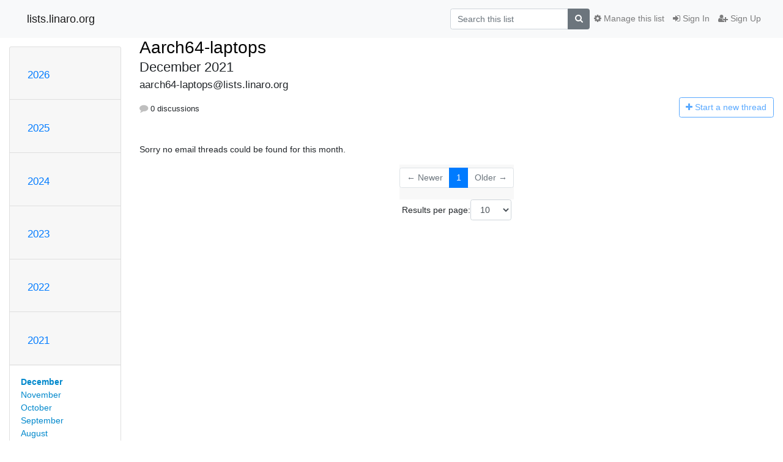

--- FILE ---
content_type: text/html; charset=utf-8
request_url: https://lists.linaro.org/archives/list/aarch64-laptops@lists.linaro.org/2021/12/
body_size: 4517
content:




<!DOCTYPE HTML>
<html>
    <head>
        <meta http-equiv="Content-Type" content="text/html; charset=UTF-8" />
        <meta name="viewport" content="width=device-width, initial-scale=1.0" />
        <meta name="ROBOTS" content="INDEX, FOLLOW" />
        <title>
December 2021 - Aarch64-laptops - lists.linaro.org
</title>
        <meta name="author" content="" />
        <meta name="dc.language" content="en" />
        <link rel="shortcut icon" href="/static/hyperkitty/img/favicon.ico" />
        <link rel="stylesheet" href="/static/hyperkitty/libs/jquery/smoothness/jquery-ui-1.10.3.custom.min.css" type="text/css" media="all" />
        <link rel="stylesheet" href="/static/hyperkitty/libs/fonts/font-awesome/css/font-awesome.min.css" type="text/css" media="all" />
        <link rel="stylesheet" href="/static/CACHE/css/output.6f82619634d6.css" type="text/css" media="all"><link rel="stylesheet" href="/static/CACHE/css/output.d3034b4f9b48.css" type="text/css"><link rel="stylesheet" href="/static/CACHE/css/output.f70fba0033fb.css" type="text/css" media="all">
         
        
<link rel="alternate" type="application/rss+xml" title="Aarch64-laptops" href="/archives/list/aarch64-laptops@lists.linaro.org/feed/"/>

        

    </head>

    <body>

    


    <nav class="navbar sticky-top navbar-light bg-light navbar-expand-md">
        <div class="container">
            <div class="navbar-header col-md"> <!--part of navbar that's always present-->
                <button type="button" class="navbar-toggler collapsed" data-toggle="collapse" data-target=".navbar-collapse">
                    <span class="fa fa-bars"></span>
                </button>
                <a class="navbar-brand" href="/archives/">lists.linaro.org</a>

            </div> <!-- /navbar-header -->

            <div class="navbar-collapse collapse justify-content-end"> <!--part of navbar that's collapsed on small screens-->
                <!-- show dropdown for smaller viewports b/c login name/email may be too long -->
                <!-- only show this extra button/dropdown if we're in small screen sizes -->
                <div class="nav navbar-nav navbar-right auth dropdown d-sm-none">
                  <a href="#" role="button" class="btn dropdown-toggle" id="loginDropdownMenu"
                     data-toggle="dropdown" aria-haspopup="true" aria-expanded="false">
                        
                            <span class="fa fa-bars"></span>
                        
                    </a>
                      
                            <a role="menuitem" tabindex="-1" href="/accounts/login/?next=/archives/list/aarch64-laptops%40lists.linaro.org/2021/12/">
                                <span class="fa fa-sign-in"></span>
                                Sign In
                            </a>
                            <a role="menuitem" tabindex="-1" href="/accounts/signup/?next=/archives/list/aarch64-laptops%40lists.linaro.org/2021/12/">
                                <span class="fa fa-user-plus"></span>
                                Sign Up
                            </a>
                        

                </div>
                <form name="search" method="get" action="/archives/search" class="navbar-form navbar-right my-2 my-lg-2 order-1" role="search">
                    <input type="hidden" name="mlist" value="aarch64-laptops@lists.linaro.org" />
                        <div class="input-group">
                            <input name="q" type="text" class="form-control"
                                   placeholder="Search this list"
                                   
                                   />
                            <span class="input-group-append">
                                <button class="btn btn-secondary" type="submit"><span class="fa fa-search"></span></button>
                            </span>
                        </div>
                </form>
                <!-- larger viewports -->
                <ul class="nav navbar-nav d-none d-sm-flex auth order-3">
                    
                        <li class="nav-item"><a href="/accounts/login/?next=/archives/list/aarch64-laptops%40lists.linaro.org/2021/12/" class="nav-link">
                            <span class="fa fa-sign-in"></span>
                            Sign In
                        </a></li>
                        <li class="nav-item"><a href="/accounts/signup/?next=/archives/list/aarch64-laptops%40lists.linaro.org/2021/12/" class="nav-link">
                            <span class="fa fa-user-plus"></span>
                            Sign Up
                        </a></li>
                    
                </ul>

                
                <ul class="nav navbar-nav order-2">
                    <li class="nav-item">
                    
                    <a href="/mailman3/lists/aarch64-laptops.lists.linaro.org/" class="nav-link">
                        <span class="fa fa-cog"></span>
                        Manage this list
                    </a>
                    
                    </li>
                </ul>
                


            </div> <!--/navbar-collapse -->
        </div> <!-- /container for navbar -->
    </nav>

    

     <div class="modal fade" tabindex="-1" role="dialog" id="keyboard-shortcuts">
       <div class="modal-dialog" role="document">
         <div class="modal-content">
           <div class="modal-header">
             <button type="button" class="close" data-dismiss="modal" aria-label="Close"><span aria-hidden="true">&times;</span></button>
             <h4 class="modal-title">Keyboard Shortcuts</h4>
           </div>
           <div class="modal-body">
             <h3>Thread View</h3>
             <ul>
               <li><code>j</code>: Next unread message </li>
               <li><code>k</code>: Previous unread message </li>
               <li><code>j a</code>: Jump to all threads
               <li><code>j l</code>: Jump to MailingList overview
             </ul>
           </div>
         </div><!-- /.modal-content -->
       </div><!-- /.modal-dialog -->
     </div><!-- /.modal -->

     <div class="container">
        

<div class="row">






<div class="d-none d-md-block col-sm-2">
    <div class="row">
        <div class="col-12 accordion" id="months-list">
            
            <div class="card">
                <div class="card-header">
                    <h3 class="card-title btn btn-link">
                        <a data-toggle="collapse" data-target="#collapse0">
                            2026
                        </a>
                    </h3>
                </div>
                <div id="collapse0" class="panel-collapse
                         
                          collapse 
                         
                         " data-parent="#months-list">
                    <div class="card-body">
                        <ul class="list-unstyled">
                            
                            <li class="">
                                <a href="/archives/list/aarch64-laptops@lists.linaro.org/2026/1/"
                                >January</a>
                            </li>
                            
                        </ul>
                    </div>
                </div>
            </div>
            
            <div class="card">
                <div class="card-header">
                    <h3 class="card-title btn btn-link">
                        <a data-toggle="collapse" data-target="#collapse1">
                            2025
                        </a>
                    </h3>
                </div>
                <div id="collapse1" class="panel-collapse
                         
                          collapse 
                         
                         " data-parent="#months-list">
                    <div class="card-body">
                        <ul class="list-unstyled">
                            
                            <li class="">
                                <a href="/archives/list/aarch64-laptops@lists.linaro.org/2025/12/"
                                >December</a>
                            </li>
                            
                            <li class="">
                                <a href="/archives/list/aarch64-laptops@lists.linaro.org/2025/11/"
                                >November</a>
                            </li>
                            
                            <li class="">
                                <a href="/archives/list/aarch64-laptops@lists.linaro.org/2025/10/"
                                >October</a>
                            </li>
                            
                            <li class="">
                                <a href="/archives/list/aarch64-laptops@lists.linaro.org/2025/9/"
                                >September</a>
                            </li>
                            
                            <li class="">
                                <a href="/archives/list/aarch64-laptops@lists.linaro.org/2025/8/"
                                >August</a>
                            </li>
                            
                            <li class="">
                                <a href="/archives/list/aarch64-laptops@lists.linaro.org/2025/7/"
                                >July</a>
                            </li>
                            
                            <li class="">
                                <a href="/archives/list/aarch64-laptops@lists.linaro.org/2025/6/"
                                >June</a>
                            </li>
                            
                            <li class="">
                                <a href="/archives/list/aarch64-laptops@lists.linaro.org/2025/5/"
                                >May</a>
                            </li>
                            
                            <li class="">
                                <a href="/archives/list/aarch64-laptops@lists.linaro.org/2025/4/"
                                >April</a>
                            </li>
                            
                            <li class="">
                                <a href="/archives/list/aarch64-laptops@lists.linaro.org/2025/3/"
                                >March</a>
                            </li>
                            
                            <li class="">
                                <a href="/archives/list/aarch64-laptops@lists.linaro.org/2025/2/"
                                >February</a>
                            </li>
                            
                            <li class="">
                                <a href="/archives/list/aarch64-laptops@lists.linaro.org/2025/1/"
                                >January</a>
                            </li>
                            
                        </ul>
                    </div>
                </div>
            </div>
            
            <div class="card">
                <div class="card-header">
                    <h3 class="card-title btn btn-link">
                        <a data-toggle="collapse" data-target="#collapse2">
                            2024
                        </a>
                    </h3>
                </div>
                <div id="collapse2" class="panel-collapse
                         
                          collapse 
                         
                         " data-parent="#months-list">
                    <div class="card-body">
                        <ul class="list-unstyled">
                            
                            <li class="">
                                <a href="/archives/list/aarch64-laptops@lists.linaro.org/2024/12/"
                                >December</a>
                            </li>
                            
                            <li class="">
                                <a href="/archives/list/aarch64-laptops@lists.linaro.org/2024/11/"
                                >November</a>
                            </li>
                            
                            <li class="">
                                <a href="/archives/list/aarch64-laptops@lists.linaro.org/2024/10/"
                                >October</a>
                            </li>
                            
                            <li class="">
                                <a href="/archives/list/aarch64-laptops@lists.linaro.org/2024/9/"
                                >September</a>
                            </li>
                            
                            <li class="">
                                <a href="/archives/list/aarch64-laptops@lists.linaro.org/2024/8/"
                                >August</a>
                            </li>
                            
                            <li class="">
                                <a href="/archives/list/aarch64-laptops@lists.linaro.org/2024/7/"
                                >July</a>
                            </li>
                            
                            <li class="">
                                <a href="/archives/list/aarch64-laptops@lists.linaro.org/2024/6/"
                                >June</a>
                            </li>
                            
                            <li class="">
                                <a href="/archives/list/aarch64-laptops@lists.linaro.org/2024/5/"
                                >May</a>
                            </li>
                            
                            <li class="">
                                <a href="/archives/list/aarch64-laptops@lists.linaro.org/2024/4/"
                                >April</a>
                            </li>
                            
                            <li class="">
                                <a href="/archives/list/aarch64-laptops@lists.linaro.org/2024/3/"
                                >March</a>
                            </li>
                            
                            <li class="">
                                <a href="/archives/list/aarch64-laptops@lists.linaro.org/2024/2/"
                                >February</a>
                            </li>
                            
                            <li class="">
                                <a href="/archives/list/aarch64-laptops@lists.linaro.org/2024/1/"
                                >January</a>
                            </li>
                            
                        </ul>
                    </div>
                </div>
            </div>
            
            <div class="card">
                <div class="card-header">
                    <h3 class="card-title btn btn-link">
                        <a data-toggle="collapse" data-target="#collapse3">
                            2023
                        </a>
                    </h3>
                </div>
                <div id="collapse3" class="panel-collapse
                         
                          collapse 
                         
                         " data-parent="#months-list">
                    <div class="card-body">
                        <ul class="list-unstyled">
                            
                            <li class="">
                                <a href="/archives/list/aarch64-laptops@lists.linaro.org/2023/12/"
                                >December</a>
                            </li>
                            
                            <li class="">
                                <a href="/archives/list/aarch64-laptops@lists.linaro.org/2023/11/"
                                >November</a>
                            </li>
                            
                            <li class="">
                                <a href="/archives/list/aarch64-laptops@lists.linaro.org/2023/10/"
                                >October</a>
                            </li>
                            
                            <li class="">
                                <a href="/archives/list/aarch64-laptops@lists.linaro.org/2023/9/"
                                >September</a>
                            </li>
                            
                            <li class="">
                                <a href="/archives/list/aarch64-laptops@lists.linaro.org/2023/8/"
                                >August</a>
                            </li>
                            
                            <li class="">
                                <a href="/archives/list/aarch64-laptops@lists.linaro.org/2023/7/"
                                >July</a>
                            </li>
                            
                            <li class="">
                                <a href="/archives/list/aarch64-laptops@lists.linaro.org/2023/6/"
                                >June</a>
                            </li>
                            
                            <li class="">
                                <a href="/archives/list/aarch64-laptops@lists.linaro.org/2023/5/"
                                >May</a>
                            </li>
                            
                            <li class="">
                                <a href="/archives/list/aarch64-laptops@lists.linaro.org/2023/4/"
                                >April</a>
                            </li>
                            
                            <li class="">
                                <a href="/archives/list/aarch64-laptops@lists.linaro.org/2023/3/"
                                >March</a>
                            </li>
                            
                            <li class="">
                                <a href="/archives/list/aarch64-laptops@lists.linaro.org/2023/2/"
                                >February</a>
                            </li>
                            
                            <li class="">
                                <a href="/archives/list/aarch64-laptops@lists.linaro.org/2023/1/"
                                >January</a>
                            </li>
                            
                        </ul>
                    </div>
                </div>
            </div>
            
            <div class="card">
                <div class="card-header">
                    <h3 class="card-title btn btn-link">
                        <a data-toggle="collapse" data-target="#collapse4">
                            2022
                        </a>
                    </h3>
                </div>
                <div id="collapse4" class="panel-collapse
                         
                          collapse 
                         
                         " data-parent="#months-list">
                    <div class="card-body">
                        <ul class="list-unstyled">
                            
                            <li class="">
                                <a href="/archives/list/aarch64-laptops@lists.linaro.org/2022/12/"
                                >December</a>
                            </li>
                            
                            <li class="">
                                <a href="/archives/list/aarch64-laptops@lists.linaro.org/2022/11/"
                                >November</a>
                            </li>
                            
                            <li class="">
                                <a href="/archives/list/aarch64-laptops@lists.linaro.org/2022/10/"
                                >October</a>
                            </li>
                            
                            <li class="">
                                <a href="/archives/list/aarch64-laptops@lists.linaro.org/2022/9/"
                                >September</a>
                            </li>
                            
                            <li class="">
                                <a href="/archives/list/aarch64-laptops@lists.linaro.org/2022/8/"
                                >August</a>
                            </li>
                            
                            <li class="">
                                <a href="/archives/list/aarch64-laptops@lists.linaro.org/2022/7/"
                                >July</a>
                            </li>
                            
                            <li class="">
                                <a href="/archives/list/aarch64-laptops@lists.linaro.org/2022/6/"
                                >June</a>
                            </li>
                            
                            <li class="">
                                <a href="/archives/list/aarch64-laptops@lists.linaro.org/2022/5/"
                                >May</a>
                            </li>
                            
                            <li class="">
                                <a href="/archives/list/aarch64-laptops@lists.linaro.org/2022/4/"
                                >April</a>
                            </li>
                            
                            <li class="">
                                <a href="/archives/list/aarch64-laptops@lists.linaro.org/2022/3/"
                                >March</a>
                            </li>
                            
                            <li class="">
                                <a href="/archives/list/aarch64-laptops@lists.linaro.org/2022/2/"
                                >February</a>
                            </li>
                            
                            <li class="">
                                <a href="/archives/list/aarch64-laptops@lists.linaro.org/2022/1/"
                                >January</a>
                            </li>
                            
                        </ul>
                    </div>
                </div>
            </div>
            
            <div class="card">
                <div class="card-header">
                    <h3 class="card-title btn btn-link">
                        <a data-toggle="collapse" data-target="#collapse5">
                            2021
                        </a>
                    </h3>
                </div>
                <div id="collapse5" class="panel-collapse
                         
                          show 
                         
                         " data-parent="#months-list">
                    <div class="card-body">
                        <ul class="list-unstyled">
                            
                            <li class="current">
                                <a href="/archives/list/aarch64-laptops@lists.linaro.org/2021/12/"
                                >December</a>
                            </li>
                            
                            <li class="">
                                <a href="/archives/list/aarch64-laptops@lists.linaro.org/2021/11/"
                                >November</a>
                            </li>
                            
                            <li class="">
                                <a href="/archives/list/aarch64-laptops@lists.linaro.org/2021/10/"
                                >October</a>
                            </li>
                            
                            <li class="">
                                <a href="/archives/list/aarch64-laptops@lists.linaro.org/2021/9/"
                                >September</a>
                            </li>
                            
                            <li class="">
                                <a href="/archives/list/aarch64-laptops@lists.linaro.org/2021/8/"
                                >August</a>
                            </li>
                            
                            <li class="">
                                <a href="/archives/list/aarch64-laptops@lists.linaro.org/2021/7/"
                                >July</a>
                            </li>
                            
                            <li class="">
                                <a href="/archives/list/aarch64-laptops@lists.linaro.org/2021/6/"
                                >June</a>
                            </li>
                            
                            <li class="">
                                <a href="/archives/list/aarch64-laptops@lists.linaro.org/2021/5/"
                                >May</a>
                            </li>
                            
                            <li class="">
                                <a href="/archives/list/aarch64-laptops@lists.linaro.org/2021/4/"
                                >April</a>
                            </li>
                            
                            <li class="">
                                <a href="/archives/list/aarch64-laptops@lists.linaro.org/2021/3/"
                                >March</a>
                            </li>
                            
                            <li class="">
                                <a href="/archives/list/aarch64-laptops@lists.linaro.org/2021/2/"
                                >February</a>
                            </li>
                            
                            <li class="">
                                <a href="/archives/list/aarch64-laptops@lists.linaro.org/2021/1/"
                                >January</a>
                            </li>
                            
                        </ul>
                    </div>
                </div>
            </div>
            
            <div class="card">
                <div class="card-header">
                    <h3 class="card-title btn btn-link">
                        <a data-toggle="collapse" data-target="#collapse6">
                            2020
                        </a>
                    </h3>
                </div>
                <div id="collapse6" class="panel-collapse
                         
                          collapse 
                         
                         " data-parent="#months-list">
                    <div class="card-body">
                        <ul class="list-unstyled">
                            
                            <li class="">
                                <a href="/archives/list/aarch64-laptops@lists.linaro.org/2020/12/"
                                >December</a>
                            </li>
                            
                            <li class="">
                                <a href="/archives/list/aarch64-laptops@lists.linaro.org/2020/11/"
                                >November</a>
                            </li>
                            
                            <li class="">
                                <a href="/archives/list/aarch64-laptops@lists.linaro.org/2020/10/"
                                >October</a>
                            </li>
                            
                            <li class="">
                                <a href="/archives/list/aarch64-laptops@lists.linaro.org/2020/9/"
                                >September</a>
                            </li>
                            
                            <li class="">
                                <a href="/archives/list/aarch64-laptops@lists.linaro.org/2020/8/"
                                >August</a>
                            </li>
                            
                            <li class="">
                                <a href="/archives/list/aarch64-laptops@lists.linaro.org/2020/7/"
                                >July</a>
                            </li>
                            
                            <li class="">
                                <a href="/archives/list/aarch64-laptops@lists.linaro.org/2020/6/"
                                >June</a>
                            </li>
                            
                            <li class="">
                                <a href="/archives/list/aarch64-laptops@lists.linaro.org/2020/5/"
                                >May</a>
                            </li>
                            
                            <li class="">
                                <a href="/archives/list/aarch64-laptops@lists.linaro.org/2020/4/"
                                >April</a>
                            </li>
                            
                            <li class="">
                                <a href="/archives/list/aarch64-laptops@lists.linaro.org/2020/3/"
                                >March</a>
                            </li>
                            
                            <li class="">
                                <a href="/archives/list/aarch64-laptops@lists.linaro.org/2020/2/"
                                >February</a>
                            </li>
                            
                            <li class="">
                                <a href="/archives/list/aarch64-laptops@lists.linaro.org/2020/1/"
                                >January</a>
                            </li>
                            
                        </ul>
                    </div>
                </div>
            </div>
            
            <div class="card">
                <div class="card-header">
                    <h3 class="card-title btn btn-link">
                        <a data-toggle="collapse" data-target="#collapse7">
                            2019
                        </a>
                    </h3>
                </div>
                <div id="collapse7" class="panel-collapse
                         
                          collapse 
                         
                         " data-parent="#months-list">
                    <div class="card-body">
                        <ul class="list-unstyled">
                            
                            <li class="">
                                <a href="/archives/list/aarch64-laptops@lists.linaro.org/2019/12/"
                                >December</a>
                            </li>
                            
                            <li class="">
                                <a href="/archives/list/aarch64-laptops@lists.linaro.org/2019/11/"
                                >November</a>
                            </li>
                            
                            <li class="">
                                <a href="/archives/list/aarch64-laptops@lists.linaro.org/2019/10/"
                                >October</a>
                            </li>
                            
                            <li class="">
                                <a href="/archives/list/aarch64-laptops@lists.linaro.org/2019/9/"
                                >September</a>
                            </li>
                            
                            <li class="">
                                <a href="/archives/list/aarch64-laptops@lists.linaro.org/2019/8/"
                                >August</a>
                            </li>
                            
                            <li class="">
                                <a href="/archives/list/aarch64-laptops@lists.linaro.org/2019/7/"
                                >July</a>
                            </li>
                            
                            <li class="">
                                <a href="/archives/list/aarch64-laptops@lists.linaro.org/2019/6/"
                                >June</a>
                            </li>
                            
                        </ul>
                    </div>
                </div>
            </div>
            
        </div>
    </div>
    



<div class="d-none d-md-inline col-12 col-md-2">
    <div class="row d-flex justify-content-center flex-column align-items-center">
        
        <a href="/archives/list/aarch64-laptops@lists.linaro.org/"
           class="btn btn-outline-primary p-2 m-2">
            <span class="fa fa-backward"></span>
            List overview</a>

        
        
    </br>
    <!-- Download as mbox -->
    
    <a href="/archives/list/aarch64-laptops@lists.linaro.org/export/aarch64-laptops@lists.linaro.org-2022-01.mbox.gz?start=2021-12-01&amp;end=2022-01-01" title="This month in gzipped mbox format"
          class="btn btn-outline-primary p-2 m-2">
        <i class="fa fa-download"></i> Download</a>
    
</div>
</div>


</div>


    <div id="thread-list" class="col-sm-12 col-md-10">
        <div class="thread-list-header row">
            <h1 class="col-12">
                <a href="/archives/list/aarch64-laptops@lists.linaro.org/" class="list-name">
                    
                        Aarch64-laptops
                    
                </a>
                <small class="d-none d-md-block">December 2021</small>
                <div class="d-md-none">
                    



<select id="months-list" class="form-control">
    
    <option disabled>----- 2026 -----</option>
    
    <option value="1">January 2026</option>
    
    
    <option disabled>----- 2025 -----</option>
    
    <option value="12">December 2025</option>
    
    <option value="11">November 2025</option>
    
    <option value="10">October 2025</option>
    
    <option value="9">September 2025</option>
    
    <option value="8">August 2025</option>
    
    <option value="7">July 2025</option>
    
    <option value="6">June 2025</option>
    
    <option value="5">May 2025</option>
    
    <option value="4">April 2025</option>
    
    <option value="3">March 2025</option>
    
    <option value="2">February 2025</option>
    
    <option value="1">January 2025</option>
    
    
    <option disabled>----- 2024 -----</option>
    
    <option value="12">December 2024</option>
    
    <option value="11">November 2024</option>
    
    <option value="10">October 2024</option>
    
    <option value="9">September 2024</option>
    
    <option value="8">August 2024</option>
    
    <option value="7">July 2024</option>
    
    <option value="6">June 2024</option>
    
    <option value="5">May 2024</option>
    
    <option value="4">April 2024</option>
    
    <option value="3">March 2024</option>
    
    <option value="2">February 2024</option>
    
    <option value="1">January 2024</option>
    
    
    <option disabled>----- 2023 -----</option>
    
    <option value="12">December 2023</option>
    
    <option value="11">November 2023</option>
    
    <option value="10">October 2023</option>
    
    <option value="9">September 2023</option>
    
    <option value="8">August 2023</option>
    
    <option value="7">July 2023</option>
    
    <option value="6">June 2023</option>
    
    <option value="5">May 2023</option>
    
    <option value="4">April 2023</option>
    
    <option value="3">March 2023</option>
    
    <option value="2">February 2023</option>
    
    <option value="1">January 2023</option>
    
    
    <option disabled>----- 2022 -----</option>
    
    <option value="12">December 2022</option>
    
    <option value="11">November 2022</option>
    
    <option value="10">October 2022</option>
    
    <option value="9">September 2022</option>
    
    <option value="8">August 2022</option>
    
    <option value="7">July 2022</option>
    
    <option value="6">June 2022</option>
    
    <option value="5">May 2022</option>
    
    <option value="4">April 2022</option>
    
    <option value="3">March 2022</option>
    
    <option value="2">February 2022</option>
    
    <option value="1">January 2022</option>
    
    
    <option disabled>----- 2021 -----</option>
    
    <option selected="selected" value="12">December 2021</option>
    
    <option value="11">November 2021</option>
    
    <option value="10">October 2021</option>
    
    <option value="9">September 2021</option>
    
    <option value="8">August 2021</option>
    
    <option value="7">July 2021</option>
    
    <option value="6">June 2021</option>
    
    <option value="5">May 2021</option>
    
    <option value="4">April 2021</option>
    
    <option value="3">March 2021</option>
    
    <option value="2">February 2021</option>
    
    <option value="1">January 2021</option>
    
    
    <option disabled>----- 2020 -----</option>
    
    <option value="12">December 2020</option>
    
    <option value="11">November 2020</option>
    
    <option value="10">October 2020</option>
    
    <option value="9">September 2020</option>
    
    <option value="8">August 2020</option>
    
    <option value="7">July 2020</option>
    
    <option value="6">June 2020</option>
    
    <option value="5">May 2020</option>
    
    <option value="4">April 2020</option>
    
    <option value="3">March 2020</option>
    
    <option value="2">February 2020</option>
    
    <option value="1">January 2020</option>
    
    
    <option disabled>----- 2019 -----</option>
    
    <option value="12">December 2019</option>
    
    <option value="11">November 2019</option>
    
    <option value="10">October 2019</option>
    
    <option value="9">September 2019</option>
    
    <option value="8">August 2019</option>
    
    <option value="7">July 2019</option>
    
    <option value="6">June 2019</option>
    
    
</select>



                </div>
            </h1>
            <span class="list-address col-12">aarch64-laptops@lists.linaro.org</span>
            <ul class="list-unstyled list-stats thread-list-info col-6 col-sm-8">
                
                <li>
                    <i class="fa fa-comment"></i>
                    0 discussions
                </li>
            </ul>
            <div class="thread-new right col-6 col-sm-4" title="You must be logged-in to create a thread.">
                <a href="/archives/list/aarch64-laptops@lists.linaro.org/message/new"
                   class="btn btn-outline-primary disabled">
                    <i class="fa fa-plus"></i>
                    <span class="d-none d-md-inline">Start a n</span><span class="d-md-none">N</span>ew thread
                </a>
            </div>
        </div>

        
            <p>Sorry no email threads could be found for this month.</p>
        

        


<div class="paginator">
<div class="row justify-content-center">
  <nav aria-label="Page navigation">
    <ul class="pagination">
    
        <li class="page-item disabled"><a href="#" class="page-link">&larr; Newer</a></li>
    

    
        
            <li class="page-item active"><span class="page-link">1</span></li>
        
    

    
        <li class="page-item disabled" class="page-item"><a href="#" class="page-link">Older &rarr;</a></li>
    
</ul>
</nav>
</div>
<div class="row">
<form class="form-inline jump-to-page" action="" method="get">
    <label>
        Jump to page:
        <select class="form-control input-sm" name="page">
        
            <option value="1"
                selected>
                1
            </option>
        
        </select>
    </label>
    
</form>

<form class="form-inline" action="" method="get">
    Results per page:
    <select name="count" class="form-control input-sm">
        
            <option value="10"
                
                selected="selected"
                
                >10
            </option>
        
            <option value="25"
                
                >25
            </option>
        
            <option value="50"
                
                >50
            </option>
        
            <option value="100"
                
                >100
            </option>
        
            <option value="200"
                
                >200
            </option>
        
    </select>
    
    <input type="submit" class="btn btn-default btn-sm" value="Update" />
</form>
</div>
</div>


    </div>

</div>


    </div> <!-- /container for content -->

    <footer class="footer">
      <div class="container">
        <p class="text-muted">
            Powered by <a href="http://hyperkitty.readthedocs.org">HyperKitty</a> version 1.3.5.
        </p>
      </div>
    </footer>

    <script src="/static/hyperkitty/libs/jquery/jquery-3.6.0.min.js"></script>
    <script src="/static/hyperkitty/libs/jquery/jquery-ui-1.10.3.custom.min.js"></script>
    <script src="/static/CACHE/js/output.da7ecd7e6bf6.js"></script>
    
<script>
$(document).ready(function() {
    $('span.expander').expander({
        slicePoint: 100,
        userCollapseText : '<br /><br /><a class="btn-expander"><i class="fa fa-minus-square-o" aria-label="View less"></i> View less</a>',
        expandText : '<br /><a class="btn-expander"><i class="fa fa-plus-square-o" aria-label="View more"></i> View more</a>',
        beforeExpand: function() {
            $(this).removeClass("collapsed");
            $(this).addClass("expanded");
        },
        onCollapse: function() {
            $(this).removeClass("expanded");
            $(this).addClass("collapsed");
        }
    });
    setup_category();

    // onchange event for month_list select (seen only in tiny/xs viewports)
    // only add this event listener if the element exists
    if ($('select#months-list').length > 0) {
        $('select#months-list').change(function() {
            var date = $('select#months-list>option:selected').text().split(' ');
            var url = "/archives/list/aarch64-laptops@lists.linaro.org/9999/0/";
            url = url.replace('0', $(this).val());
            url = url.replace('9999', date[1]);
            window.parent.location.href = url;
        });
    }

});
</script>


    


    </body>
</html>
